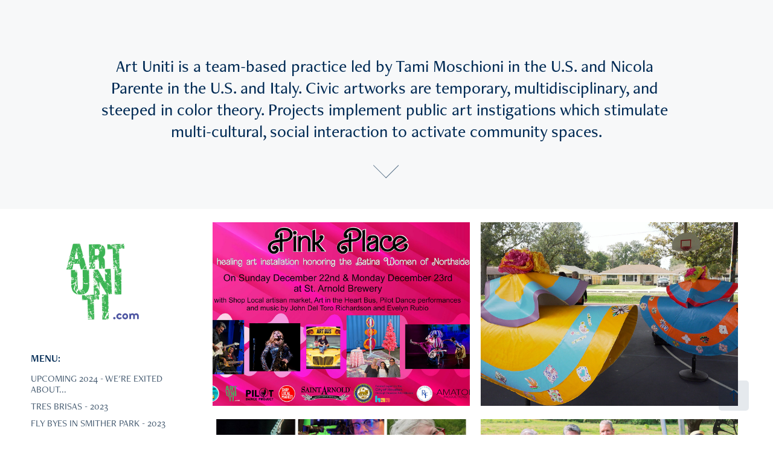

--- FILE ---
content_type: text/html; charset=utf-8
request_url: https://artuniti.com/work
body_size: 8310
content:
<!DOCTYPE HTML>
<html lang="en-US">
<head>
  <meta charset="UTF-8" />
  <meta name="viewport" content="width=device-width, initial-scale=1" />
      <meta name="keywords"  content="Art,Community,artist,unity,houston,texas,fineart,nicola parente,tami moschioni" />
      <meta name="description"  content="Collaborating Artists Nicola Parente and Tami Merrick  live near downtown Houston and embrace the socio economic issues and cultural diversity of the area. They have long art painting careers evolving into a combined practice in sculptural civic art, with experience creating site specific projects responding to communities and environments." />
      <meta name="twitter:card"  content="summary_large_image" />
      <meta name="twitter:site"  content="@AdobePortfolio" />
      <meta  property="og:title" content="Art Uniti " />
      <meta  property="og:description" content="Collaborating Artists Nicola Parente and Tami Merrick  live near downtown Houston and embrace the socio economic issues and cultural diversity of the area. They have long art painting careers evolving into a combined practice in sculptural civic art, with experience creating site specific projects responding to communities and environments." />
      <meta  property="og:image" content="https://cdn.myportfolio.com/429f8d928fa630cb5668ff7ab7e13e40/8c7ec233-5530-4118-97df-ddd971979370_rwc_179x0x3587x2560x3587.jpg?h=184fe9873591cde234c025bf8a323ba7" />
        <link rel="icon" href="https://cdn.myportfolio.com/429f8d928fa630cb5668ff7ab7e13e40/1a66a110-53cb-47b9-9202-230f27137b80_carw_1x1x32.jpg?h=0c1f8677dbc006a265d63d4648e2295f" />
      <link rel="stylesheet" href="/dist/css/main.css" type="text/css" />
      <link rel="stylesheet" href="https://cdn.myportfolio.com/429f8d928fa630cb5668ff7ab7e13e40/91cc47fc800cbfe6816a364b0552df981734115017.css?h=aa8f54632b7c7a9a66abc177acc00eda" type="text/css" />
    <link rel="canonical" href="https://artuniti.com/work" />
      <title>Art Uniti </title>
    <script type="text/javascript" src="//use.typekit.net/ik/[base64].js?cb=35f77bfb8b50944859ea3d3804e7194e7a3173fb" async onload="
    try {
      window.Typekit.load();
    } catch (e) {
      console.warn('Typekit not loaded.');
    }
    "></script>
</head>
  <body class="transition-enabled">  <div class='page-background-video page-background-video-with-panel'>
  </div>
  <div class="js-responsive-nav">
    <div class="responsive-nav has-social">
      <div class="close-responsive-click-area js-close-responsive-nav">
        <div class="close-responsive-button"></div>
      </div>
          <nav data-hover-hint="nav">
              <ul class="group">
                  <li class="gallery-title"><a href="/work" class="active">MENU:</a></li>
            <li class="project-title"><a href="/upcoming-were-exited-about" >UPCOMING 2024 - WE'RE EXITED ABOUT...</a></li>
            <li class="project-title"><a href="/tres-brisas" >TRES BRISAS - 2023</a></li>
            <li class="project-title"><a href="/fly-byes-in-smither-park" >FLY BYES IN SMITHER PARK -  2023</a></li>
            <li class="project-title"><a href="/spoken-bicicleta" >SPOKEN BICICLETA - 2023</a></li>
            <li class="project-title"><a href="/weaving-northside" >WEAVING NORTHSIDE - 2020</a></li>
            <li class="project-title"><a href="/snapshot-sculpture-1" >SNAPSHOT - 2019</a></li>
            <li class="project-title"><a href="/kroger-mural-riverstone-sugarland" >COMMUNITY QUILT - 2018</a></li>
            <li class="project-title"><a href="/color-bursting-hermann-park" >COLOR BURSTING HERMANN PARK - 2018</a></li>
            <li class="project-title"><a href="/scaped-semses" >SCAPED SENSES - 2017-2018</a></li>
            <li class="project-title"><a href="/hotel-zaza-haa-gala-2018" >HOUSTON ARTS ALLIANCE - 2018</a></li>
            <li class="project-title"><a href="/about" >ABOUT  | CONTACT</a></li>
            <li class="project-title"><a href="/meet-the-artists" >MEET TAMI AND NICOLA</a></li>
            <li class="project-title"><a href="/volunteer" >VOLUNTEER | WORKSHOPS</a></li>
            <li class="project-title"><a href="/press" >PRESS</a></li>
            <li class="project-title"><a href="/community-partners" >COMMUNITY PARTNERS</a></li>
              </ul>
      <div class="page-title">
        <a href="/contact" >CONTACT</a>
      </div>
              <div class="social pf-nav-social" data-hover-hint="navSocialIcons">
                <ul>
                </ul>
              </div>
          </nav>
    </div>
  </div>
          <div class="masthead js-masthead-fixed" data-context="page.masthead"  data-hover-hint="mastheadOptions">
            <div class="masthead-contents">
              <div class="masthead-text js-masthead-text">
                <div data-context="page.masthead" data-hover-hint="mastheadTitle"><h1 decorator="inlineTextEditable" contenteditable="false" class="js-inline-text-editable preserve-whitespace main-text rich-text module-text" data-text-keypath="customizations.masthead.title.text" value="Art Uniti is a team-based practice led by Tami Moschioni in the U.S. and Nicola Parente in the U.S. and Italy. Civic artworks are temporary, multidisciplinary, and steeped in color theory. Projects implement public art instigations which stimulate multi-cultural, social interaction to activate community spaces.">Art Uniti is a team-based practice led by Tami Moschioni in the U.S. and Nicola Parente in the U.S. and Italy. Civic artworks are temporary, multidisciplinary, and steeped in color theory. Projects implement public art instigations which stimulate multi-cultural, social interaction to activate community spaces.</h1></div>
                <div data-context="page.masthead" data-hover-hint="mastheadText"><p decorator="inlineTextEditable" contenteditable="false" class="js-inline-text-editable preserve-whitespace main-text rich-text module-text" data-text-keypath="page.masthead.text.text" value=""></p></div>
                <div class="masthead-buttons">
                  
                </div>
                  <div class="masthead-arrow-container js-masthead-arrow" data-context="page.masthead" data-hover-hint="scrollDownArrow">
                    <div class="masthead-arrow"></div>
                  </div>
              </div>
            </div>
          </div>
          <div class="masthead-placeholder"></div>
  <div class="site-wrap cfix js-site-wrap">
    <div class="site-container">
      <div class="site-content e2e-site-content">
        <div class="sidebar-content">
          <header class="site-header">
              <div class="logo-wrap" data-hover-hint="logo">
                    <div class="logo e2e-site-logo-text logo-image  ">
    <a href="/work" class="image-normal image-link">
      <img src="https://cdn.myportfolio.com/429f8d928fa630cb5668ff7ab7e13e40/08a407ae-9859-4433-b47a-327c5fea67c1_rwc_0x0x1001x835x4096.png?h=232e411c5452c02480b59b8c6b3fac8e" alt="Nicola Parente">
    </a>
</div>
              </div>
  <div class="hamburger-click-area js-hamburger">
    <div class="hamburger">
      <i></i>
      <i></i>
      <i></i>
    </div>
  </div>
          </header>
              <nav data-hover-hint="nav">
              <ul class="group">
                  <li class="gallery-title"><a href="/work" class="active">MENU:</a></li>
            <li class="project-title"><a href="/upcoming-were-exited-about" >UPCOMING 2024 - WE'RE EXITED ABOUT...</a></li>
            <li class="project-title"><a href="/tres-brisas" >TRES BRISAS - 2023</a></li>
            <li class="project-title"><a href="/fly-byes-in-smither-park" >FLY BYES IN SMITHER PARK -  2023</a></li>
            <li class="project-title"><a href="/spoken-bicicleta" >SPOKEN BICICLETA - 2023</a></li>
            <li class="project-title"><a href="/weaving-northside" >WEAVING NORTHSIDE - 2020</a></li>
            <li class="project-title"><a href="/snapshot-sculpture-1" >SNAPSHOT - 2019</a></li>
            <li class="project-title"><a href="/kroger-mural-riverstone-sugarland" >COMMUNITY QUILT - 2018</a></li>
            <li class="project-title"><a href="/color-bursting-hermann-park" >COLOR BURSTING HERMANN PARK - 2018</a></li>
            <li class="project-title"><a href="/scaped-semses" >SCAPED SENSES - 2017-2018</a></li>
            <li class="project-title"><a href="/hotel-zaza-haa-gala-2018" >HOUSTON ARTS ALLIANCE - 2018</a></li>
            <li class="project-title"><a href="/about" >ABOUT  | CONTACT</a></li>
            <li class="project-title"><a href="/meet-the-artists" >MEET TAMI AND NICOLA</a></li>
            <li class="project-title"><a href="/volunteer" >VOLUNTEER | WORKSHOPS</a></li>
            <li class="project-title"><a href="/press" >PRESS</a></li>
            <li class="project-title"><a href="/community-partners" >COMMUNITY PARTNERS</a></li>
              </ul>
      <div class="page-title">
        <a href="/contact" >CONTACT</a>
      </div>
                  <div class="social pf-nav-social" data-hover-hint="navSocialIcons">
                    <ul>
                    </ul>
                  </div>
              </nav>
        </div>
        <main>
          <section class="project-covers" data-context="page.gallery.covers">
          <a class="project-cover e2e-site-project-cover js-project-cover-touch hold-space" href="/upcoming-were-exited-about" data-context="pages" data-identity="id:p670ebce2dfd71df81fb66a9e8af635ab4f05e4b555e9febc227f2" data-hover-hint="galleryPageCover" data-hover-hint-id="p670ebce2dfd71df81fb66a9e8af635ab4f05e4b555e9febc227f2">
            <div class="cover-content-container">
              <div class="cover-image-wrap">
                <div class="cover-image">
                    <div class="cover cover-normal">

            <img
              class="cover__img js-lazy"
              src="https://cdn.myportfolio.com/429f8d928fa630cb5668ff7ab7e13e40/8c7ec233-5530-4118-97df-ddd971979370_rwc_179x0x3587x2560x32.jpg?h=57f184caea890c0b1366cd67884e87ce"
              data-src="https://cdn.myportfolio.com/429f8d928fa630cb5668ff7ab7e13e40/8c7ec233-5530-4118-97df-ddd971979370_rwc_179x0x3587x2560x3587.jpg?h=184fe9873591cde234c025bf8a323ba7"
              data-srcset="https://cdn.myportfolio.com/429f8d928fa630cb5668ff7ab7e13e40/8c7ec233-5530-4118-97df-ddd971979370_rwc_179x0x3587x2560x640.jpg?h=8b7e0974d2f9f3c4957c22ac3b508b01 640w, https://cdn.myportfolio.com/429f8d928fa630cb5668ff7ab7e13e40/8c7ec233-5530-4118-97df-ddd971979370_rwc_179x0x3587x2560x1280.jpg?h=f89445e0b1ee5593162c2da89f636220 1280w, https://cdn.myportfolio.com/429f8d928fa630cb5668ff7ab7e13e40/8c7ec233-5530-4118-97df-ddd971979370_rwc_179x0x3587x2560x1366.jpg?h=3a7f41873d13e4ae47e6f4ad8f47d736 1366w, https://cdn.myportfolio.com/429f8d928fa630cb5668ff7ab7e13e40/8c7ec233-5530-4118-97df-ddd971979370_rwc_179x0x3587x2560x1920.jpg?h=a684613c02c1c85b91a5e1d7aef5730a 1920w, https://cdn.myportfolio.com/429f8d928fa630cb5668ff7ab7e13e40/8c7ec233-5530-4118-97df-ddd971979370_rwc_179x0x3587x2560x2560.jpg?h=3bad18a7f419cc24c2d849fdb19cbb5b 2560w, https://cdn.myportfolio.com/429f8d928fa630cb5668ff7ab7e13e40/8c7ec233-5530-4118-97df-ddd971979370_rwc_179x0x3587x2560x3587.jpg?h=184fe9873591cde234c025bf8a323ba7 5120w"
              data-sizes="(max-width: 540px) 100vw, (max-width: 768px) 50vw, calc(1800px / 2)"
            >
                              </div>
                </div>
              </div>
              <div class="details-wrap">
                <div class="details">
                  <div class="details-inner">
                      <div class="title preserve-whitespace">UPCOMING 2024 - WE'RE EXITED ABOUT...</div>
                      <div class="description"></div>
                  </div>
                </div>
              </div>
            </div>
          </a>
          <a class="project-cover e2e-site-project-cover js-project-cover-touch hold-space" href="/tres-brisas" data-context="pages" data-identity="id:p662ca697df05fd3aab3be7f416491c21e6dfa0d3c223d47e67fcd" data-hover-hint="galleryPageCover" data-hover-hint-id="p662ca697df05fd3aab3be7f416491c21e6dfa0d3c223d47e67fcd">
            <div class="cover-content-container">
              <div class="cover-image-wrap">
                <div class="cover-image">
                    <div class="cover cover-normal">

            <img
              class="cover__img js-lazy"
              src="https://cdn.myportfolio.com/429f8d928fa630cb5668ff7ab7e13e40/95cbddb8-0998-466f-98e4-72d8672325d6_rwc_412x0x3026x2160x32.jpg?h=98261f9df96de1ff163148d1def54e06"
              data-src="https://cdn.myportfolio.com/429f8d928fa630cb5668ff7ab7e13e40/95cbddb8-0998-466f-98e4-72d8672325d6_rwc_412x0x3026x2160x3026.jpg?h=13fd3b78b1f0eb66cbc59bc3dfb8847d"
              data-srcset="https://cdn.myportfolio.com/429f8d928fa630cb5668ff7ab7e13e40/95cbddb8-0998-466f-98e4-72d8672325d6_rwc_412x0x3026x2160x640.jpg?h=6174f95088b996109dc6318591cc0a66 640w, https://cdn.myportfolio.com/429f8d928fa630cb5668ff7ab7e13e40/95cbddb8-0998-466f-98e4-72d8672325d6_rwc_412x0x3026x2160x1280.jpg?h=388f8da729eedd7f309e06d8a43d06b6 1280w, https://cdn.myportfolio.com/429f8d928fa630cb5668ff7ab7e13e40/95cbddb8-0998-466f-98e4-72d8672325d6_rwc_412x0x3026x2160x1366.jpg?h=7f33516a673b219465963fdc77ce2de0 1366w, https://cdn.myportfolio.com/429f8d928fa630cb5668ff7ab7e13e40/95cbddb8-0998-466f-98e4-72d8672325d6_rwc_412x0x3026x2160x1920.jpg?h=6bd1b55137ced5ca3fac7daf123e0873 1920w, https://cdn.myportfolio.com/429f8d928fa630cb5668ff7ab7e13e40/95cbddb8-0998-466f-98e4-72d8672325d6_rwc_412x0x3026x2160x2560.jpg?h=f109a6e9f238b4603c2b251eb8891016 2560w, https://cdn.myportfolio.com/429f8d928fa630cb5668ff7ab7e13e40/95cbddb8-0998-466f-98e4-72d8672325d6_rwc_412x0x3026x2160x3026.jpg?h=13fd3b78b1f0eb66cbc59bc3dfb8847d 5120w"
              data-sizes="(max-width: 540px) 100vw, (max-width: 768px) 50vw, calc(1800px / 2)"
            >
                              </div>
                </div>
              </div>
              <div class="details-wrap">
                <div class="details">
                  <div class="details-inner">
                      <div class="title preserve-whitespace">TRES BRISAS - 2023</div>
                      <div class="description">SCULPTURE PROJECT</div>
                  </div>
                </div>
              </div>
            </div>
          </a>
          <a class="project-cover e2e-site-project-cover js-project-cover-touch hold-space" href="/fly-byes-in-smither-park" data-context="pages" data-identity="id:p65115b3179cf5551922b8c7fa9e7f0340425a23152b5160f1d4e3" data-hover-hint="galleryPageCover" data-hover-hint-id="p65115b3179cf5551922b8c7fa9e7f0340425a23152b5160f1d4e3">
            <div class="cover-content-container">
              <div class="cover-image-wrap">
                <div class="cover-image">
                    <div class="cover cover-normal">

            <img
              class="cover__img js-lazy"
              src="https://cdn.myportfolio.com/429f8d928fa630cb5668ff7ab7e13e40/4c413fc0-bd27-472e-878c-1dbab26da20f_rwc_0x88x1080x770x32.jpg?h=70af86a6ba4ac968e9b68d9824722a46"
              data-src="https://cdn.myportfolio.com/429f8d928fa630cb5668ff7ab7e13e40/4c413fc0-bd27-472e-878c-1dbab26da20f_rwc_0x88x1080x770x1080.jpg?h=fd2d6f74ddcaf1a8e858b94a8d3eb440"
              data-srcset="https://cdn.myportfolio.com/429f8d928fa630cb5668ff7ab7e13e40/4c413fc0-bd27-472e-878c-1dbab26da20f_rwc_0x88x1080x770x640.jpg?h=4d18b4306b74ec2c32fa20a0d06fad8f 640w, https://cdn.myportfolio.com/429f8d928fa630cb5668ff7ab7e13e40/4c413fc0-bd27-472e-878c-1dbab26da20f_rwc_0x88x1080x770x1080.jpg?h=fd2d6f74ddcaf1a8e858b94a8d3eb440 1280w, https://cdn.myportfolio.com/429f8d928fa630cb5668ff7ab7e13e40/4c413fc0-bd27-472e-878c-1dbab26da20f_rwc_0x88x1080x770x1080.jpg?h=fd2d6f74ddcaf1a8e858b94a8d3eb440 1366w, https://cdn.myportfolio.com/429f8d928fa630cb5668ff7ab7e13e40/4c413fc0-bd27-472e-878c-1dbab26da20f_rwc_0x88x1080x770x1080.jpg?h=fd2d6f74ddcaf1a8e858b94a8d3eb440 1920w, https://cdn.myportfolio.com/429f8d928fa630cb5668ff7ab7e13e40/4c413fc0-bd27-472e-878c-1dbab26da20f_rwc_0x88x1080x770x1080.jpg?h=fd2d6f74ddcaf1a8e858b94a8d3eb440 2560w, https://cdn.myportfolio.com/429f8d928fa630cb5668ff7ab7e13e40/4c413fc0-bd27-472e-878c-1dbab26da20f_rwc_0x88x1080x770x1080.jpg?h=fd2d6f74ddcaf1a8e858b94a8d3eb440 5120w"
              data-sizes="(max-width: 540px) 100vw, (max-width: 768px) 50vw, calc(1800px / 2)"
            >
                              </div>
                </div>
              </div>
              <div class="details-wrap">
                <div class="details">
                  <div class="details-inner">
                      <div class="title preserve-whitespace">FLY BYES IN SMITHER PARK -  2023</div>
                      <div class="description">- BLUES, SHORT FILM SHOWCASE  - A multidisciplinary project including art workshops, short film, low rider cars and live music performances by Jonn Del Toro Richardson Band and Hipwaders Flying Circus Band.  </div>
                  </div>
                </div>
              </div>
            </div>
          </a>
          <a class="project-cover e2e-site-project-cover js-project-cover-touch hold-space" href="/spoken-bicicleta" data-context="pages" data-identity="id:p64a46e81e2e752d0d42598f056cbbecadbe6ca54abc7272888873" data-hover-hint="galleryPageCover" data-hover-hint-id="p64a46e81e2e752d0d42598f056cbbecadbe6ca54abc7272888873">
            <div class="cover-content-container">
              <div class="cover-image-wrap">
                <div class="cover-image">
                    <div class="cover cover-normal">

            <img
              class="cover__img js-lazy"
              src="https://cdn.myportfolio.com/429f8d928fa630cb5668ff7ab7e13e40/8b643bf1-91a9-4cc0-8fc5-c1f8bb89b2d8_rwc_430x487x1246x889x32.jpg?h=8e420ffbf8e78ce8f0282d0677af228c"
              data-src="https://cdn.myportfolio.com/429f8d928fa630cb5668ff7ab7e13e40/8b643bf1-91a9-4cc0-8fc5-c1f8bb89b2d8_rwc_430x487x1246x889x1246.jpg?h=601395cb96708f3f59c3f937ae1edf54"
              data-srcset="https://cdn.myportfolio.com/429f8d928fa630cb5668ff7ab7e13e40/8b643bf1-91a9-4cc0-8fc5-c1f8bb89b2d8_rwc_430x487x1246x889x640.jpg?h=01feaf3208b260369294c1bc859d5c1b 640w, https://cdn.myportfolio.com/429f8d928fa630cb5668ff7ab7e13e40/8b643bf1-91a9-4cc0-8fc5-c1f8bb89b2d8_rwc_430x487x1246x889x1280.jpg?h=392b3e956acf80444c90822dec4f2383 1280w, https://cdn.myportfolio.com/429f8d928fa630cb5668ff7ab7e13e40/8b643bf1-91a9-4cc0-8fc5-c1f8bb89b2d8_rwc_430x487x1246x889x1366.jpg?h=b92011de601f7d333d71b86001ef3485 1366w, https://cdn.myportfolio.com/429f8d928fa630cb5668ff7ab7e13e40/8b643bf1-91a9-4cc0-8fc5-c1f8bb89b2d8_rwc_430x487x1246x889x1920.jpg?h=d0345fd321b9fe8488e7918818debc15 1920w, https://cdn.myportfolio.com/429f8d928fa630cb5668ff7ab7e13e40/8b643bf1-91a9-4cc0-8fc5-c1f8bb89b2d8_rwc_430x487x1246x889x1246.jpg?h=601395cb96708f3f59c3f937ae1edf54 2560w, https://cdn.myportfolio.com/429f8d928fa630cb5668ff7ab7e13e40/8b643bf1-91a9-4cc0-8fc5-c1f8bb89b2d8_rwc_430x487x1246x889x1246.jpg?h=601395cb96708f3f59c3f937ae1edf54 5120w"
              data-sizes="(max-width: 540px) 100vw, (max-width: 768px) 50vw, calc(1800px / 2)"
            >
                              </div>
                </div>
              </div>
              <div class="details-wrap">
                <div class="details">
                  <div class="details-inner">
                      <div class="title preserve-whitespace">SPOKEN BICICLETA - 2023</div>
                      <div class="description">SCULPTURE, VISUAL &amp; PERFORMING ART</div>
                  </div>
                </div>
              </div>
            </div>
          </a>
          <a class="project-cover e2e-site-project-cover js-project-cover-touch hold-space" href="/weaving-northside" data-context="pages" data-identity="id:p5f91c7b5050acb19c6fbbfecbe40936940cf77f81ff248a90b931" data-hover-hint="galleryPageCover" data-hover-hint-id="p5f91c7b5050acb19c6fbbfecbe40936940cf77f81ff248a90b931">
            <div class="cover-content-container">
              <div class="cover-image-wrap">
                <div class="cover-image">
                    <div class="cover cover-normal">

            <img
              class="cover__img js-lazy"
              src="https://cdn.myportfolio.com/429f8d928fa630cb5668ff7ab7e13e40/14c5dd8f-d3ad-4e41-b7cd-6e40a14ca770_rwc_0x0x646x364x32.png?h=92d653d54f497566f452f360f223ec99"
              data-src="https://cdn.myportfolio.com/429f8d928fa630cb5668ff7ab7e13e40/14c5dd8f-d3ad-4e41-b7cd-6e40a14ca770_rwc_0x0x646x364x646.png?h=e3d4bb35e4d023dbbcb9d02f6cfd27e0"
              data-srcset="https://cdn.myportfolio.com/429f8d928fa630cb5668ff7ab7e13e40/14c5dd8f-d3ad-4e41-b7cd-6e40a14ca770_rwc_0x0x646x364x640.png?h=6de9e8dfacb64951c02a21abf219da63 640w, https://cdn.myportfolio.com/429f8d928fa630cb5668ff7ab7e13e40/14c5dd8f-d3ad-4e41-b7cd-6e40a14ca770_rwc_0x0x646x364x646.png?h=e3d4bb35e4d023dbbcb9d02f6cfd27e0 1280w, https://cdn.myportfolio.com/429f8d928fa630cb5668ff7ab7e13e40/14c5dd8f-d3ad-4e41-b7cd-6e40a14ca770_rwc_0x0x646x364x646.png?h=e3d4bb35e4d023dbbcb9d02f6cfd27e0 1366w, https://cdn.myportfolio.com/429f8d928fa630cb5668ff7ab7e13e40/14c5dd8f-d3ad-4e41-b7cd-6e40a14ca770_rwc_0x0x646x364x646.png?h=e3d4bb35e4d023dbbcb9d02f6cfd27e0 1920w, https://cdn.myportfolio.com/429f8d928fa630cb5668ff7ab7e13e40/14c5dd8f-d3ad-4e41-b7cd-6e40a14ca770_rwc_0x0x646x364x646.png?h=e3d4bb35e4d023dbbcb9d02f6cfd27e0 2560w, https://cdn.myportfolio.com/429f8d928fa630cb5668ff7ab7e13e40/14c5dd8f-d3ad-4e41-b7cd-6e40a14ca770_rwc_0x0x646x364x646.png?h=e3d4bb35e4d023dbbcb9d02f6cfd27e0 5120w"
              data-sizes="(max-width: 540px) 100vw, (max-width: 768px) 50vw, calc(1800px / 2)"
            >
                              </div>
                </div>
              </div>
              <div class="details-wrap">
                <div class="details">
                  <div class="details-inner">
                      <div class="title preserve-whitespace">WEAVING NORTHSIDE - 2020</div>
                      <div class="description">SCULPTURE, VISUAL &amp; PERFORMING ART</div>
                  </div>
                </div>
              </div>
            </div>
          </a>
          <a class="project-cover e2e-site-project-cover js-project-cover-touch hold-space" href="/snapshot-sculpture-1" data-context="pages" data-identity="id:p5ce42b10360699fbfeb59751bdb6e5c19631d49b64e44fab6cdfb" data-hover-hint="galleryPageCover" data-hover-hint-id="p5ce42b10360699fbfeb59751bdb6e5c19631d49b64e44fab6cdfb">
            <div class="cover-content-container">
              <div class="cover-image-wrap">
                <div class="cover-image">
                    <div class="cover cover-normal">

            <img
              class="cover__img js-lazy"
              src="https://cdn.myportfolio.com/429f8d928fa630cb5668ff7ab7e13e40/8e54a5b4-1d5b-46b7-8355-a6464d58f09a_carw_16x9x32.jpg?h=85981b3c0a10d3bb48a5ff0155d97e30"
              data-src="https://cdn.myportfolio.com/429f8d928fa630cb5668ff7ab7e13e40/8e54a5b4-1d5b-46b7-8355-a6464d58f09a_car_16x9.jpg?h=720aee283b6536c7088ad4ec359c5cb1"
              data-srcset="https://cdn.myportfolio.com/429f8d928fa630cb5668ff7ab7e13e40/8e54a5b4-1d5b-46b7-8355-a6464d58f09a_carw_16x9x640.jpg?h=9c466821b64d890627c8bd89b976c8ad 640w, https://cdn.myportfolio.com/429f8d928fa630cb5668ff7ab7e13e40/8e54a5b4-1d5b-46b7-8355-a6464d58f09a_carw_16x9x1280.jpg?h=94fd583142d4124ab093e4e15acfb555 1280w, https://cdn.myportfolio.com/429f8d928fa630cb5668ff7ab7e13e40/8e54a5b4-1d5b-46b7-8355-a6464d58f09a_carw_16x9x1366.jpg?h=cd03e46419a877e7de762dadf91738af 1366w, https://cdn.myportfolio.com/429f8d928fa630cb5668ff7ab7e13e40/8e54a5b4-1d5b-46b7-8355-a6464d58f09a_carw_16x9x1920.jpg?h=3dc5372d0ee545db6d56392696b6ceca 1920w, https://cdn.myportfolio.com/429f8d928fa630cb5668ff7ab7e13e40/8e54a5b4-1d5b-46b7-8355-a6464d58f09a_carw_16x9x2560.jpg?h=a08ebc6b8b7665e9e9c3828b1d2b34d7 2560w, https://cdn.myportfolio.com/429f8d928fa630cb5668ff7ab7e13e40/8e54a5b4-1d5b-46b7-8355-a6464d58f09a_carw_16x9x5120.jpg?h=7535cd9786facd0232ef892561ca6f94 5120w"
              data-sizes="(max-width: 540px) 100vw, (max-width: 768px) 50vw, calc(1800px / 2)"
            >
                              </div>
                </div>
              </div>
              <div class="details-wrap">
                <div class="details">
                  <div class="details-inner">
                      <div class="title preserve-whitespace">SNAPSHOT - 2019</div>
                      <div class="description">SCULPTURE PROJECT
</div>
                  </div>
                </div>
              </div>
            </div>
          </a>
          <a class="project-cover e2e-site-project-cover js-project-cover-touch hold-space" href="/kroger-mural-riverstone-sugarland" data-context="pages" data-identity="id:p5b9aac7a554dbed366488b94dac99d62851f51ca7c7b5e1e80743" data-hover-hint="galleryPageCover" data-hover-hint-id="p5b9aac7a554dbed366488b94dac99d62851f51ca7c7b5e1e80743">
            <div class="cover-content-container">
              <div class="cover-image-wrap">
                <div class="cover-image">
                    <div class="cover cover-normal">

            <img
              class="cover__img js-lazy"
              src="https://cdn.myportfolio.com/429f8d928fa630cb5668ff7ab7e13e40/fc99c395-26d4-4d82-99c6-d5cb60bd2951_carw_16x9x32.jpg?h=16875891b69358860f05c50da105f5ff"
              data-src="https://cdn.myportfolio.com/429f8d928fa630cb5668ff7ab7e13e40/fc99c395-26d4-4d82-99c6-d5cb60bd2951_car_16x9.jpg?h=2b2367c6ad01d322a2fe4e49ebf6ea1a"
              data-srcset="https://cdn.myportfolio.com/429f8d928fa630cb5668ff7ab7e13e40/fc99c395-26d4-4d82-99c6-d5cb60bd2951_carw_16x9x640.jpg?h=e22b0c2f5627ffcd5a416eaf3d4d4563 640w, https://cdn.myportfolio.com/429f8d928fa630cb5668ff7ab7e13e40/fc99c395-26d4-4d82-99c6-d5cb60bd2951_carw_16x9x1280.jpg?h=be5c37dcbfa9aced7920dd6398a2decd 1280w, https://cdn.myportfolio.com/429f8d928fa630cb5668ff7ab7e13e40/fc99c395-26d4-4d82-99c6-d5cb60bd2951_carw_16x9x1366.jpg?h=24fe358620deab94fe85ca318fc54158 1366w, https://cdn.myportfolio.com/429f8d928fa630cb5668ff7ab7e13e40/fc99c395-26d4-4d82-99c6-d5cb60bd2951_carw_16x9x1920.jpg?h=2b944588cc7d2c193d2453a8ba7e2d74 1920w, https://cdn.myportfolio.com/429f8d928fa630cb5668ff7ab7e13e40/fc99c395-26d4-4d82-99c6-d5cb60bd2951_carw_16x9x2560.jpg?h=7d4ee9c1d967139f858ddfeb36d3f068 2560w, https://cdn.myportfolio.com/429f8d928fa630cb5668ff7ab7e13e40/fc99c395-26d4-4d82-99c6-d5cb60bd2951_carw_16x9x5120.jpg?h=dabd7c53fb905d000257535741434cc9 5120w"
              data-sizes="(max-width: 540px) 100vw, (max-width: 768px) 50vw, calc(1800px / 2)"
            >
                              </div>
                </div>
              </div>
              <div class="details-wrap">
                <div class="details">
                  <div class="details-inner">
                      <div class="title preserve-whitespace">COMMUNITY QUILT - 2018</div>
                      <div class="description">MURAL</div>
                  </div>
                </div>
              </div>
            </div>
          </a>
          <a class="project-cover e2e-site-project-cover js-project-cover-touch hold-space" href="/color-bursting-hermann-park" data-context="pages" data-identity="id:p5a6e8eb1dbd8c98631b5f3404ed4e273cb50c396a13f52735c3a3" data-hover-hint="galleryPageCover" data-hover-hint-id="p5a6e8eb1dbd8c98631b5f3404ed4e273cb50c396a13f52735c3a3">
            <div class="cover-content-container">
              <div class="cover-image-wrap">
                <div class="cover-image">
                    <div class="cover cover-normal">

            <img
              class="cover__img js-lazy"
              src="https://cdn.myportfolio.com/429f8d928fa630cb5668ff7ab7e13e40/834ee566-43dc-4e22-85dc-a87947d63b55_carw_16x9x32.jpg?h=41933ea75d9a62b92bd2b2c573379a64"
              data-src="https://cdn.myportfolio.com/429f8d928fa630cb5668ff7ab7e13e40/834ee566-43dc-4e22-85dc-a87947d63b55_car_16x9.jpg?h=7105e718073e8691681582f2c19f88fd"
              data-srcset="https://cdn.myportfolio.com/429f8d928fa630cb5668ff7ab7e13e40/834ee566-43dc-4e22-85dc-a87947d63b55_carw_16x9x640.jpg?h=8bebadfc35b95d8fc00dd83f7e2508a1 640w, https://cdn.myportfolio.com/429f8d928fa630cb5668ff7ab7e13e40/834ee566-43dc-4e22-85dc-a87947d63b55_carw_16x9x1280.jpg?h=548fa2dcb5b1d45f839acf33ed955b92 1280w, https://cdn.myportfolio.com/429f8d928fa630cb5668ff7ab7e13e40/834ee566-43dc-4e22-85dc-a87947d63b55_carw_16x9x1366.jpg?h=a81099a3dcdab65b983b16e0346dccaf 1366w, https://cdn.myportfolio.com/429f8d928fa630cb5668ff7ab7e13e40/834ee566-43dc-4e22-85dc-a87947d63b55_carw_16x9x1920.jpg?h=97ee6de192c71ff6d8f4437f5e6a18eb 1920w, https://cdn.myportfolio.com/429f8d928fa630cb5668ff7ab7e13e40/834ee566-43dc-4e22-85dc-a87947d63b55_carw_16x9x2560.jpg?h=4e497af5ca5af11fa1f618a9322abb49 2560w, https://cdn.myportfolio.com/429f8d928fa630cb5668ff7ab7e13e40/834ee566-43dc-4e22-85dc-a87947d63b55_carw_16x9x5120.jpg?h=e1e8f5a50ca5fbd44adcd6ebdb09d0af 5120w"
              data-sizes="(max-width: 540px) 100vw, (max-width: 768px) 50vw, calc(1800px / 2)"
            >
                              </div>
                </div>
              </div>
              <div class="details-wrap">
                <div class="details">
                  <div class="details-inner">
                      <div class="title preserve-whitespace">COLOR BURSTING HERMANN PARK - 2018</div>
                      <div class="description">MULTI-DISCIPLINARY PROJECT</div>
                  </div>
                </div>
              </div>
            </div>
          </a>
          <a class="project-cover e2e-site-project-cover js-project-cover-touch hold-space" href="/scaped-semses" data-context="pages" data-identity="id:p5a6e8e4744e098d4facdcd37f654f32cc5bc2c87e84c0cc8688e7" data-hover-hint="galleryPageCover" data-hover-hint-id="p5a6e8e4744e098d4facdcd37f654f32cc5bc2c87e84c0cc8688e7">
            <div class="cover-content-container">
              <div class="cover-image-wrap">
                <div class="cover-image">
                    <div class="cover cover-normal">

            <img
              class="cover__img js-lazy"
              src="https://cdn.myportfolio.com/429f8d928fa630cb5668ff7ab7e13e40/b393a270-ed80-411e-8030-0aeb74150ce4_carw_16x9x32.jpg?h=5c7dbb9129bbb2e1e4e469eab4496acb"
              data-src="https://cdn.myportfolio.com/429f8d928fa630cb5668ff7ab7e13e40/b393a270-ed80-411e-8030-0aeb74150ce4_car_16x9.jpg?h=3665c06afdc3d2f4aea2be6134fd66db"
              data-srcset="https://cdn.myportfolio.com/429f8d928fa630cb5668ff7ab7e13e40/b393a270-ed80-411e-8030-0aeb74150ce4_carw_16x9x640.jpg?h=3dfa4eca08e8711b6f3fe15a24fb8304 640w, https://cdn.myportfolio.com/429f8d928fa630cb5668ff7ab7e13e40/b393a270-ed80-411e-8030-0aeb74150ce4_carw_16x9x1280.jpg?h=c815c54791ff7bd9da863a84f5e7f835 1280w, https://cdn.myportfolio.com/429f8d928fa630cb5668ff7ab7e13e40/b393a270-ed80-411e-8030-0aeb74150ce4_carw_16x9x1366.jpg?h=2c9ecda61a9fd5b3c35975c949a6e176 1366w, https://cdn.myportfolio.com/429f8d928fa630cb5668ff7ab7e13e40/b393a270-ed80-411e-8030-0aeb74150ce4_carw_16x9x1920.jpg?h=14a6e9b4866ed462b3ccb6a8c45b7843 1920w, https://cdn.myportfolio.com/429f8d928fa630cb5668ff7ab7e13e40/b393a270-ed80-411e-8030-0aeb74150ce4_carw_16x9x2560.jpg?h=9bcf5ced08f607955ac80d1a7b306ff8 2560w, https://cdn.myportfolio.com/429f8d928fa630cb5668ff7ab7e13e40/b393a270-ed80-411e-8030-0aeb74150ce4_carw_16x9x5120.jpg?h=6b024c9058695879de191d767d4a5974 5120w"
              data-sizes="(max-width: 540px) 100vw, (max-width: 768px) 50vw, calc(1800px / 2)"
            >
                              </div>
                </div>
              </div>
              <div class="details-wrap">
                <div class="details">
                  <div class="details-inner">
                      <div class="title preserve-whitespace">SCAPED SENSES - 2017-2018</div>
                      <div class="description">TEMPORARY CIVIC ART INSTALLATION
</div>
                  </div>
                </div>
              </div>
            </div>
          </a>
          <a class="project-cover e2e-site-project-cover js-project-cover-touch hold-space" href="/hotel-zaza-haa-gala-2018" data-context="pages" data-identity="id:p5b9d35cee371046dec2b21c3a91c35136cf3d295d40903fffc620" data-hover-hint="galleryPageCover" data-hover-hint-id="p5b9d35cee371046dec2b21c3a91c35136cf3d295d40903fffc620">
            <div class="cover-content-container">
              <div class="cover-image-wrap">
                <div class="cover-image">
                    <div class="cover cover-normal">

            <img
              class="cover__img js-lazy"
              src="https://cdn.myportfolio.com/429f8d928fa630cb5668ff7ab7e13e40/964c9891-ab48-43d9-b66d-6ab0f19e8b32_carw_16x9x32.jpg?h=eedf95df04b5af59cee012d86587ff14"
              data-src="https://cdn.myportfolio.com/429f8d928fa630cb5668ff7ab7e13e40/964c9891-ab48-43d9-b66d-6ab0f19e8b32_car_16x9.jpg?h=dd7d3d9614d347111a3f2ac3e96843dc"
              data-srcset="https://cdn.myportfolio.com/429f8d928fa630cb5668ff7ab7e13e40/964c9891-ab48-43d9-b66d-6ab0f19e8b32_carw_16x9x640.jpg?h=dfc62f4d3dd682ae49850b50852da4d4 640w, https://cdn.myportfolio.com/429f8d928fa630cb5668ff7ab7e13e40/964c9891-ab48-43d9-b66d-6ab0f19e8b32_carw_16x9x1280.jpg?h=3b830b5c7c51290974de76b77836f6fb 1280w, https://cdn.myportfolio.com/429f8d928fa630cb5668ff7ab7e13e40/964c9891-ab48-43d9-b66d-6ab0f19e8b32_carw_16x9x1366.jpg?h=25fe800a163ac9506be23aa324878f3d 1366w, https://cdn.myportfolio.com/429f8d928fa630cb5668ff7ab7e13e40/964c9891-ab48-43d9-b66d-6ab0f19e8b32_carw_16x9x1920.jpg?h=c77ba8d2075f0d795626443cd655a35e 1920w, https://cdn.myportfolio.com/429f8d928fa630cb5668ff7ab7e13e40/964c9891-ab48-43d9-b66d-6ab0f19e8b32_carw_16x9x2560.jpg?h=6a87bb70e98c9f57fb7c3e212343579d 2560w, https://cdn.myportfolio.com/429f8d928fa630cb5668ff7ab7e13e40/964c9891-ab48-43d9-b66d-6ab0f19e8b32_carw_16x9x5120.jpg?h=e12d200cc5855e463103e9ae189ed9ac 5120w"
              data-sizes="(max-width: 540px) 100vw, (max-width: 768px) 50vw, calc(1800px / 2)"
            >
                              </div>
                </div>
              </div>
              <div class="details-wrap">
                <div class="details">
                  <div class="details-inner">
                      <div class="title preserve-whitespace">HOUSTON ARTS ALLIANCE - 2018</div>
                      <div class="description">SCULPTURE PROJECT</div>
                  </div>
                </div>
              </div>
            </div>
          </a>
          <a class="project-cover e2e-site-project-cover js-project-cover-touch hold-space" href="/about" data-context="pages" data-identity="id:p5a6f746aeffe46b2040fc53481aa16b233ce6c4b4cad89d6f2e40" data-hover-hint="galleryPageCover" data-hover-hint-id="p5a6f746aeffe46b2040fc53481aa16b233ce6c4b4cad89d6f2e40">
            <div class="cover-content-container">
              <div class="cover-image-wrap">
                <div class="cover-image">
                    <div class="cover cover-normal">

            <img
              class="cover__img js-lazy"
              src="https://cdn.myportfolio.com/429f8d928fa630cb5668ff7ab7e13e40/9d269ee1-ecd0-4850-bc96-d0086db8cb77_rwc_0x21x521x371x32.png?h=882370f3efb5d64731c9dc8ca8be5861"
              data-src="https://cdn.myportfolio.com/429f8d928fa630cb5668ff7ab7e13e40/9d269ee1-ecd0-4850-bc96-d0086db8cb77_rwc_0x21x521x371x521.png?h=177f7572e8aeb7bdd881d571b9507118"
              data-srcset="https://cdn.myportfolio.com/429f8d928fa630cb5668ff7ab7e13e40/9d269ee1-ecd0-4850-bc96-d0086db8cb77_rwc_0x21x521x371x521.png?h=177f7572e8aeb7bdd881d571b9507118 640w, https://cdn.myportfolio.com/429f8d928fa630cb5668ff7ab7e13e40/9d269ee1-ecd0-4850-bc96-d0086db8cb77_rwc_0x21x521x371x521.png?h=177f7572e8aeb7bdd881d571b9507118 1280w, https://cdn.myportfolio.com/429f8d928fa630cb5668ff7ab7e13e40/9d269ee1-ecd0-4850-bc96-d0086db8cb77_rwc_0x21x521x371x521.png?h=177f7572e8aeb7bdd881d571b9507118 1366w, https://cdn.myportfolio.com/429f8d928fa630cb5668ff7ab7e13e40/9d269ee1-ecd0-4850-bc96-d0086db8cb77_rwc_0x21x521x371x521.png?h=177f7572e8aeb7bdd881d571b9507118 1920w, https://cdn.myportfolio.com/429f8d928fa630cb5668ff7ab7e13e40/9d269ee1-ecd0-4850-bc96-d0086db8cb77_rwc_0x21x521x371x521.png?h=177f7572e8aeb7bdd881d571b9507118 2560w, https://cdn.myportfolio.com/429f8d928fa630cb5668ff7ab7e13e40/9d269ee1-ecd0-4850-bc96-d0086db8cb77_rwc_0x21x521x371x521.png?h=177f7572e8aeb7bdd881d571b9507118 5120w"
              data-sizes="(max-width: 540px) 100vw, (max-width: 768px) 50vw, calc(1800px / 2)"
            >
                              </div>
                </div>
              </div>
              <div class="details-wrap">
                <div class="details">
                  <div class="details-inner">
                      <div class="title preserve-whitespace">ABOUT  | CONTACT</div>
                      <div class="description"></div>
                  </div>
                </div>
              </div>
            </div>
          </a>
          <a class="project-cover e2e-site-project-cover js-project-cover-touch hold-space" href="/meet-the-artists" data-context="pages" data-identity="id:p5a6e91ec506ee298d4d25f0ab6c4e34c40c5a700f6405a76b54ca" data-hover-hint="galleryPageCover" data-hover-hint-id="p5a6e91ec506ee298d4d25f0ab6c4e34c40c5a700f6405a76b54ca">
            <div class="cover-content-container">
              <div class="cover-image-wrap">
                <div class="cover-image">
                    <div class="cover cover-normal">

            <img
              class="cover__img js-lazy"
              src="https://cdn.myportfolio.com/429f8d928fa630cb5668ff7ab7e13e40/5d22e8fb-1620-48b1-92e0-d023d4abfdd5_rwc_51x128x1410x1006x32.jpg?h=f4a48aec40b879ba44e8c47eff1ac892"
              data-src="https://cdn.myportfolio.com/429f8d928fa630cb5668ff7ab7e13e40/5d22e8fb-1620-48b1-92e0-d023d4abfdd5_rwc_51x128x1410x1006x1410.jpg?h=a111d187895c8b6e6467aa35e61f74c2"
              data-srcset="https://cdn.myportfolio.com/429f8d928fa630cb5668ff7ab7e13e40/5d22e8fb-1620-48b1-92e0-d023d4abfdd5_rwc_51x128x1410x1006x640.jpg?h=5faaffaf419bebb6898ae06ec0f90eaf 640w, https://cdn.myportfolio.com/429f8d928fa630cb5668ff7ab7e13e40/5d22e8fb-1620-48b1-92e0-d023d4abfdd5_rwc_51x128x1410x1006x1280.jpg?h=d7833ba9041b421543283a84b49e1628 1280w, https://cdn.myportfolio.com/429f8d928fa630cb5668ff7ab7e13e40/5d22e8fb-1620-48b1-92e0-d023d4abfdd5_rwc_51x128x1410x1006x1366.jpg?h=c027bbdfeaf0cc07da926dfd1176a1fd 1366w, https://cdn.myportfolio.com/429f8d928fa630cb5668ff7ab7e13e40/5d22e8fb-1620-48b1-92e0-d023d4abfdd5_rwc_51x128x1410x1006x1920.jpg?h=3986b7bbae35434f3d78189d22609bf6 1920w, https://cdn.myportfolio.com/429f8d928fa630cb5668ff7ab7e13e40/5d22e8fb-1620-48b1-92e0-d023d4abfdd5_rwc_51x128x1410x1006x1410.jpg?h=a111d187895c8b6e6467aa35e61f74c2 2560w, https://cdn.myportfolio.com/429f8d928fa630cb5668ff7ab7e13e40/5d22e8fb-1620-48b1-92e0-d023d4abfdd5_rwc_51x128x1410x1006x1410.jpg?h=a111d187895c8b6e6467aa35e61f74c2 5120w"
              data-sizes="(max-width: 540px) 100vw, (max-width: 768px) 50vw, calc(1800px / 2)"
            >
                              </div>
                </div>
              </div>
              <div class="details-wrap">
                <div class="details">
                  <div class="details-inner">
                      <div class="title preserve-whitespace">MEET TAMI AND NICOLA</div>
                      <div class="description"></div>
                  </div>
                </div>
              </div>
            </div>
          </a>
          <a class="project-cover e2e-site-project-cover js-project-cover-touch hold-space" href="/volunteer" data-context="pages" data-identity="id:p5a6e8f8cb54bf4a388abaa3b22538bf744e9b79e1037f197e8579" data-hover-hint="galleryPageCover" data-hover-hint-id="p5a6e8f8cb54bf4a388abaa3b22538bf744e9b79e1037f197e8579">
            <div class="cover-content-container">
              <div class="cover-image-wrap">
                <div class="cover-image">
                    <div class="cover cover-normal">

            <img
              class="cover__img js-lazy"
              src="https://cdn.myportfolio.com/429f8d928fa630cb5668ff7ab7e13e40/e9cd104d-3fe4-4233-8fcc-6fe8cff9530e_carw_16x9x32.jpg?h=5e0a930e9c7528b1ea1a7b60a8b4acd4"
              data-src="https://cdn.myportfolio.com/429f8d928fa630cb5668ff7ab7e13e40/e9cd104d-3fe4-4233-8fcc-6fe8cff9530e_car_16x9.jpg?h=558f1230fba83bfbb1ee3350afbbcde0"
              data-srcset="https://cdn.myportfolio.com/429f8d928fa630cb5668ff7ab7e13e40/e9cd104d-3fe4-4233-8fcc-6fe8cff9530e_carw_16x9x640.jpg?h=21d0621ca35d690b35a38c0c304d1d6c 640w, https://cdn.myportfolio.com/429f8d928fa630cb5668ff7ab7e13e40/e9cd104d-3fe4-4233-8fcc-6fe8cff9530e_carw_16x9x1280.jpg?h=35fca350f97c266856e585c45c29bc5d 1280w, https://cdn.myportfolio.com/429f8d928fa630cb5668ff7ab7e13e40/e9cd104d-3fe4-4233-8fcc-6fe8cff9530e_carw_16x9x1366.jpg?h=7c732f7e0d1b28798fc624352a9e1f98 1366w, https://cdn.myportfolio.com/429f8d928fa630cb5668ff7ab7e13e40/e9cd104d-3fe4-4233-8fcc-6fe8cff9530e_carw_16x9x1920.jpg?h=c99236090c6597614252daa131c0add0 1920w, https://cdn.myportfolio.com/429f8d928fa630cb5668ff7ab7e13e40/e9cd104d-3fe4-4233-8fcc-6fe8cff9530e_carw_16x9x2560.jpg?h=6f906d3ddd5f3dccc79afa83114a03fd 2560w, https://cdn.myportfolio.com/429f8d928fa630cb5668ff7ab7e13e40/e9cd104d-3fe4-4233-8fcc-6fe8cff9530e_carw_16x9x5120.jpg?h=057ed18294a78d2cb0a55ae1cb2c3055 5120w"
              data-sizes="(max-width: 540px) 100vw, (max-width: 768px) 50vw, calc(1800px / 2)"
            >
                              </div>
                </div>
              </div>
              <div class="details-wrap">
                <div class="details">
                  <div class="details-inner">
                      <div class="title preserve-whitespace">VOLUNTEER | WORKSHOPS</div>
                      <div class="description"></div>
                  </div>
                </div>
              </div>
            </div>
          </a>
          <a class="project-cover e2e-site-project-cover js-project-cover-touch hold-space" href="/press" data-context="pages" data-identity="id:p5b9ac88352732d76e5226edd7388223a61415f23b0a3c9303673d" data-hover-hint="galleryPageCover" data-hover-hint-id="p5b9ac88352732d76e5226edd7388223a61415f23b0a3c9303673d">
            <div class="cover-content-container">
              <div class="cover-image-wrap">
                <div class="cover-image">
                    <div class="cover cover-normal">

            <img
              class="cover__img js-lazy"
              src="https://cdn.myportfolio.com/429f8d928fa630cb5668ff7ab7e13e40/63122855-d59d-4a4e-8ffd-5b1e165ab91b_rwc_78x84x466x263x32.png?h=5297cb3f45adf5df35a795551a39c0cf"
              data-src="https://cdn.myportfolio.com/429f8d928fa630cb5668ff7ab7e13e40/63122855-d59d-4a4e-8ffd-5b1e165ab91b_rwc_78x84x466x263x466.png?h=c0f05631cc869885593bc6b418bb67c9"
              data-srcset="https://cdn.myportfolio.com/429f8d928fa630cb5668ff7ab7e13e40/63122855-d59d-4a4e-8ffd-5b1e165ab91b_rwc_78x84x466x263x466.png?h=c0f05631cc869885593bc6b418bb67c9 640w, https://cdn.myportfolio.com/429f8d928fa630cb5668ff7ab7e13e40/63122855-d59d-4a4e-8ffd-5b1e165ab91b_rwc_78x84x466x263x466.png?h=c0f05631cc869885593bc6b418bb67c9 1280w, https://cdn.myportfolio.com/429f8d928fa630cb5668ff7ab7e13e40/63122855-d59d-4a4e-8ffd-5b1e165ab91b_rwc_78x84x466x263x466.png?h=c0f05631cc869885593bc6b418bb67c9 1366w, https://cdn.myportfolio.com/429f8d928fa630cb5668ff7ab7e13e40/63122855-d59d-4a4e-8ffd-5b1e165ab91b_rwc_78x84x466x263x466.png?h=c0f05631cc869885593bc6b418bb67c9 1920w, https://cdn.myportfolio.com/429f8d928fa630cb5668ff7ab7e13e40/63122855-d59d-4a4e-8ffd-5b1e165ab91b_rwc_78x84x466x263x466.png?h=c0f05631cc869885593bc6b418bb67c9 2560w, https://cdn.myportfolio.com/429f8d928fa630cb5668ff7ab7e13e40/63122855-d59d-4a4e-8ffd-5b1e165ab91b_rwc_78x84x466x263x466.png?h=c0f05631cc869885593bc6b418bb67c9 5120w"
              data-sizes="(max-width: 540px) 100vw, (max-width: 768px) 50vw, calc(1800px / 2)"
            >
                              </div>
                </div>
              </div>
              <div class="details-wrap">
                <div class="details">
                  <div class="details-inner">
                      <div class="title preserve-whitespace">PRESS</div>
                      <div class="description"></div>
                  </div>
                </div>
              </div>
            </div>
          </a>
          <a class="project-cover e2e-site-project-cover js-project-cover-touch hold-space" href="/community-partners" data-context="pages" data-identity="id:p5a6e8fff551b253cdea7d39921f88608dd8a2afed88f5cd340465" data-hover-hint="galleryPageCover" data-hover-hint-id="p5a6e8fff551b253cdea7d39921f88608dd8a2afed88f5cd340465">
            <div class="cover-content-container">
              <div class="cover-image-wrap">
                <div class="cover-image">
                    <div class="cover cover-normal">

            <img
              class="cover__img js-lazy"
              src="https://cdn.myportfolio.com/429f8d928fa630cb5668ff7ab7e13e40/c04f6803-ff2c-4170-a1bc-d577c5058e6f_rwc_72x48x1782x1271x32.jpg?h=8842fe8a30f774114c6861d8274de41b"
              data-src="https://cdn.myportfolio.com/429f8d928fa630cb5668ff7ab7e13e40/c04f6803-ff2c-4170-a1bc-d577c5058e6f_rwc_72x48x1782x1271x1782.jpg?h=c61e28924a11fb92d8437c3617428c9e"
              data-srcset="https://cdn.myportfolio.com/429f8d928fa630cb5668ff7ab7e13e40/c04f6803-ff2c-4170-a1bc-d577c5058e6f_rwc_72x48x1782x1271x640.jpg?h=a5e3d5e5558fb279d55edbd7c1dbe425 640w, https://cdn.myportfolio.com/429f8d928fa630cb5668ff7ab7e13e40/c04f6803-ff2c-4170-a1bc-d577c5058e6f_rwc_72x48x1782x1271x1280.jpg?h=784a6386ce92d8aefe5545b152b07ea7 1280w, https://cdn.myportfolio.com/429f8d928fa630cb5668ff7ab7e13e40/c04f6803-ff2c-4170-a1bc-d577c5058e6f_rwc_72x48x1782x1271x1366.jpg?h=1b83e720f2cea91849ed593d6a77b6fe 1366w, https://cdn.myportfolio.com/429f8d928fa630cb5668ff7ab7e13e40/c04f6803-ff2c-4170-a1bc-d577c5058e6f_rwc_72x48x1782x1271x1920.jpg?h=324c769be7b57fe6cc40f4a1afabe1f2 1920w, https://cdn.myportfolio.com/429f8d928fa630cb5668ff7ab7e13e40/c04f6803-ff2c-4170-a1bc-d577c5058e6f_rwc_72x48x1782x1271x1782.jpg?h=c61e28924a11fb92d8437c3617428c9e 2560w, https://cdn.myportfolio.com/429f8d928fa630cb5668ff7ab7e13e40/c04f6803-ff2c-4170-a1bc-d577c5058e6f_rwc_72x48x1782x1271x1782.jpg?h=c61e28924a11fb92d8437c3617428c9e 5120w"
              data-sizes="(max-width: 540px) 100vw, (max-width: 768px) 50vw, calc(1800px / 2)"
            >
                              </div>
                </div>
              </div>
              <div class="details-wrap">
                <div class="details">
                  <div class="details-inner">
                      <div class="title preserve-whitespace">COMMUNITY PARTNERS</div>
                      <div class="description"></div>
                  </div>
                </div>
              </div>
            </div>
          </a>
          </section>
              <section class="back-to-top" data-hover-hint="backToTop">
                <a href="#"><span class="arrow">&uarr;</span><span class="preserve-whitespace">Back to Top</span></a>
              </section>
              <a class="back-to-top-fixed js-back-to-top back-to-top-fixed-with-panel" data-hover-hint="backToTop" data-hover-hint-placement="top-start" href="#">
                <svg version="1.1" id="Layer_1" xmlns="http://www.w3.org/2000/svg" xmlns:xlink="http://www.w3.org/1999/xlink" x="0px" y="0px"
                 viewBox="0 0 26 26" style="enable-background:new 0 0 26 26;" xml:space="preserve" class="icon icon-back-to-top">
                <g>
                  <path d="M13.8,1.3L21.6,9c0.1,0.1,0.1,0.3,0.2,0.4c0.1,0.1,0.1,0.3,0.1,0.4s0,0.3-0.1,0.4c-0.1,0.1-0.1,0.3-0.3,0.4
                    c-0.1,0.1-0.2,0.2-0.4,0.3c-0.2,0.1-0.3,0.1-0.4,0.1c-0.1,0-0.3,0-0.4-0.1c-0.2-0.1-0.3-0.2-0.4-0.3L14.2,5l0,19.1
                    c0,0.2-0.1,0.3-0.1,0.5c0,0.1-0.1,0.3-0.3,0.4c-0.1,0.1-0.2,0.2-0.4,0.3c-0.1,0.1-0.3,0.1-0.5,0.1c-0.1,0-0.3,0-0.4-0.1
                    c-0.1-0.1-0.3-0.1-0.4-0.3c-0.1-0.1-0.2-0.2-0.3-0.4c-0.1-0.1-0.1-0.3-0.1-0.5l0-19.1l-5.7,5.7C6,10.8,5.8,10.9,5.7,11
                    c-0.1,0.1-0.3,0.1-0.4,0.1c-0.2,0-0.3,0-0.4-0.1c-0.1-0.1-0.3-0.2-0.4-0.3c-0.1-0.1-0.1-0.2-0.2-0.4C4.1,10.2,4,10.1,4.1,9.9
                    c0-0.1,0-0.3,0.1-0.4c0-0.1,0.1-0.3,0.3-0.4l7.7-7.8c0.1,0,0.2-0.1,0.2-0.1c0,0,0.1-0.1,0.2-0.1c0.1,0,0.2,0,0.2-0.1
                    c0.1,0,0.1,0,0.2,0c0,0,0.1,0,0.2,0c0.1,0,0.2,0,0.2,0.1c0.1,0,0.1,0.1,0.2,0.1C13.7,1.2,13.8,1.2,13.8,1.3z"/>
                </g>
                </svg>
              </a>
              <footer class="site-footer" data-hover-hint="footer">
                  <div class="social pf-footer-social" data-context="theme.footer" data-hover-hint="footerSocialIcons">
                    <ul>
                    </ul>
                  </div>
                <div class="footer-text">
                  © 2018-2024 ArtUniti,  All Rights Reserved.
                </div>
              </footer>
        </main>
      </div>
    </div>
  </div>
</body>
<script type="text/javascript">
  // fix for Safari's back/forward cache
  window.onpageshow = function(e) {
    if (e.persisted) { window.location.reload(); }
  };
</script>
  <script type="text/javascript">var __config__ = {"page_id":"p5a6e79fc5fcda553e627685b05cbc9c8ab6f640a09fa72b846c2b","theme":{"name":"jackie\/rose"},"pageTransition":true,"linkTransition":true,"disableDownload":false,"localizedValidationMessages":{"required":"This field is required","Email":"This field must be a valid email address"},"lightbox":{"enabled":true,"color":{"opacity":0.94,"hex":"#fff"}},"cookie_banner":{"enabled":false}};</script>
  <script type="text/javascript" src="/site/translations?cb=35f77bfb8b50944859ea3d3804e7194e7a3173fb"></script>
  <script type="text/javascript" src="/dist/js/main.js?cb=35f77bfb8b50944859ea3d3804e7194e7a3173fb"></script>
</html>
